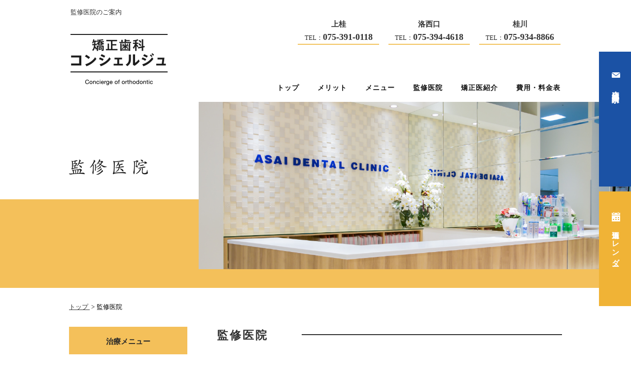

--- FILE ---
content_type: text/html
request_url: https://www.asai-kyosei.com/access
body_size: 4519
content:
<!DOCTYPE HTML>
<html lang="ja">
<head>
<meta charset="UTF-8">
<meta name="format-detection" content="telephone=no">
<meta name="description" content="京都矯正歯科コンシェルジュは「医療法人　清歯会　浅井歯科」によって監修しております。良い矯正治療を受けていただくのが私たちの使命だと感じております。">
<meta name="keywords" content="監修医院">
<title>当サイトの監修医院</title>
<link rel="stylesheet" type="text/css" href="css/common/layout.css">
<link rel="stylesheet" type="text/css" href="css/common/general.css">
<link rel="stylesheet" type="text/css" href="css/access.css">
<script src="js/jquery.js"></script>
<script src="js/common.js"></script>
<!-- Google Tag Manager -->
<script>(function(w,d,s,l,i){w[l]=w[l]||[];w[l].push({'gtm.start':
new Date().getTime(),event:'gtm.js'});var f=d.getElementsByTagName(s)[0],
j=d.createElement(s),dl=l!='dataLayer'?'&l='+l:'';j.async=true;j.src=
'https://www.googletagmanager.com/gtm.js?id='+i+dl;f.parentNode.insertBefore(j,f);
})(window,document,'script','dataLayer','GTM-PM4K2R6');</script>
<!-- End Google Tag Manager -->
<!-- Global site tag (gtag.js) - Google Analytics -->
<script async src="https://www.googletagmanager.com/gtag/js?id=UA-114142473-1"></script>
<script>
  window.dataLayer = window.dataLayer || [];
  function gtag(){dataLayer.push(arguments);}
  gtag('js', new Date());

  gtag('config', 'UA-114142473-1');
</script>
</head>
<body>
<!-- Google Tag Manager (noscript) -->
<noscript><iframe src="https://www.googletagmanager.com/ns.html?id=GTM-PM4K2R6"
height="0" width="0" style="display:none;visibility:hidden"></iframe></noscript>
<!-- End Google Tag Manager (noscript) -->
<div id="container">
	<header id="gHeader">
		<h1>監修医院のご案内</h1><!-- #BeginLibraryItem "/Library/header.lbi" -->
<div class="hInner clearfix">
	<div class="logo"><a href="./"><img src="img/common/logo.png" alt="矯正歯科コンシェルジュConcierge of orthodontic"></a></div>
	<ul class="btnList sp clearfix">
		<li class="menu"><a href="#"><img src="img/common/h_menu.png" alt="" width="28"></a></li>
		<li><a href="request.php"><img src="img/common/h_img01.png" width="22" alt=""></a></li>
	</ul>
	<div class="menuBox">
		<div class="close"><a href="#"><img src="img/common/close.png" width="20" alt=""></a></div>
		<ul class="linkList clearfix">
			<li><a href="request.php">矯正相談・<br>資料請求</a></li>
			<li><a href="http://www.asai-dental.com/calendar" target="_blank">矯正カレンダー</a></li>
		</ul>
		<ul class="menuList">
			<li><a href="./">トップ</a></li>
			<li><a href="feature.html">メリット</a></li>
			<li><a href="menu.html">メニュー</a></li>
			<li><a href="access.html">監修医院</a></li>
			<li><a href="doctor.html">矯正医紹介</a></li>
			<li><a href="price.html">費用・料金表</a></li>
			<li><a href="case.html">治療例</a></li>
			<li><a href="flow.html">治療の流れと期間の目安</a></li>
			<li><a href="question.html">よくあるご質問</a></li>
			<li><a href="blog">矯正ブログ</a></li>
		</ul>
	</div>
	<div class="rBox">
		<ul class="hTel pc">
			<li><span>上桂</span>TEL：<a href="tel:075-391-0118">075-391-0118</a></li>
			<li><span>洛西口</span>TEL：<a href="tel:075-394-4618">075-394-4618</a></li>
			<li><span>桂川</span>TEL：<a href="tel:075-934-8866">075-934-8866</a></li>
		</ul>
		<ul class="telList sp clearfix">
			<li><a href="tel:075-391-0118"><span>上桂にTEL</span></a></li>
			<li><a href="tel:075-394-4618"><span>洛西口にTEL</span></a></li>
			<li><a href="tel:075-934-8866"><span>桂川にTEL</span></a></li>
		</ul>
		<nav id="gNavi">
			<ul>
				<li><a href="./">トップ</a></li>
				<li><a href="feature.html">メリット</a></li>
				<li><a href="menu.html">メニュー</a></li>
				<li><a href="access.html">監修医院</a></li>
				<li><a href="doctor.html">矯正医紹介</a></li>
				<li><a href="price.html">費用・料金表</a></li>
			</ul>
		</nav>
	</div>
</div>
<!-- #EndLibraryItem --></header>
	<div class="pageTtl clearfix">
		<h2 class="pc"><img src="img/access/h2_img.png" width="160" alt="監修医院"></h2>
		<div class="mainImg"><img src="img/access/main_img.jpg" alt=""></div>
		<h2 class="sp"><img src="img/access/h2_img.png" alt="監修医院"></h2>
	</div>
	<section id="main">
		<div class="mainBox">
			<ul id="pagePath">
				<li><a href="./">トップ </a>&gt;</li>
				<li>監修医院</li>
			</ul>
			<div class="clearfix">
				<div id="conts">
					<h3 class="heading02 hd02"><span>監修医院</span></h3>
					<div class="inner">
                    	<p>
矯正歯科コンシェルジュをご覧いただきありがとうございます。監修しております、浅井歯科の矯正医を務めております浅井拓です。当サイトは、歯列矯正治療の進め方や治療方法を紹介しているほか、治療を始める前の皆さんの不安点や疑問点を、本サイトで少しでも解決してもらうために、この度リニューアル致しました。<br>
<br>
歯列矯正は、舌側矯正（歯の裏側からの矯正）など、ものすごく進歩しています。舌側矯正や、マウスピース型矯正装置（インビザライン）など、できるだけ審美面に配慮された装置も大変進歩しております。これに伴い、<span class="fwBold">「治療費が高い」「装置が目立つ」「できるだけ早く治療したい」といった患者さんの負担も軽減</span>しています。<br>
<br>
歯並び・噛み合わせが悪い（不正咬合）のを放っておくと、さまざまなリスクがあります。その中でも特に懸念されるのが、<span class="fwBold">お口の中をきれいに保つことが難しい</span>ということです。要は歯磨き含めたセルフケアが正常咬合と比べて難しくなるため、虫歯や歯周病になるリスクが高いのです。歯周病は糖尿病など、全身疾患とも深く関わっているといわれている恐ろしい感染症ですから、これらを<span class="fwBold">予防することが現代歯科では必須</span>なのです。<br>
<br>
ほとんどの方が見た目による歯列矯正治療をご希望だとは思いますが、見た目を整えるというのは当たり前として、どれだけメインテナンスしやすいお口の中になるかということを皆さんに知って頂きたいと思います。そして、一人でも多くの方が、健康で素敵な笑顔になっていただくことを心から願っております。<br>
                            <br>
                            ※マウスピース型矯正装置（インビザライン）は完成物薬機法対象外の矯正歯科装置であり、医薬品副作用被害救済制度の対象外となる場合があります。
                        </p>
                        <div class="phoBox"><img src="img/access/photo01.jpg" alt="" width="250"></div>
                        <p class="doc">
医療法人清歯会　浅井歯科<br>
<span class="name">浅井　拓</span>
                        </p>
                        <p class="link"><a href="doctor.html">プロフィールはこちら</a></p>
					</div>
				</div>
				<div id="sideBar"><!-- #BeginLibraryItem "/Library/sidebar.lbi" --><h3><a href="menu.html">治療メニュー</a></h3>
	<ul class="sNavi">
		<li><a href="pedia.html">子供の矯正（小児矯正）</a></li>
		<li><a href="adult.html">永久歯列（大人）の矯正</a></li>
		<li><a href="lingual.html">舌側矯正</a></li>
		<li><a href="mousepiece.html">マウスピース矯正装置<br>
			（インビザライン）</a></li>
		<li><a href="implant.html">歯科矯正用<br>
        	アンカースクリュー</a></li>
		<li><a href="part.html">部分的な矯正</a></li>
		<li><a href="mft.html">MFT<br>
			（舌癖改善トレーニング）</a></li>
		<li><a href="appliance.html">矯正装置の種類</a></li>
		<li><a href="retainer.html">リテーナー（後戻り防止）</a></li>
		<li><a href="maintenance.html">定期検診</a></li>
		<li><a href="whitening.html">ホワイトニング</a></li>
	</ul>
	<h3><a href="case.html">治療例</a></h3>
	<ul class="sNavi">
		<li><a href="yaeba.html">歯がガタガタ・八重歯</a></li>
		<li><a href="deppa.html">出っ歯・話すと歯茎が見える</a></li>
		<li><a href="ukeguchi.html">下の前歯が上より出ている<br>
			（受け口）</a></li>
		<li><a href="kaikou.html">前歯が閉じれない（開咬）</a></li>
		<li><a href="reverse.html">舌側矯正</a></li>
	</ul>
	<ul class="sLink">
		<li><a href="question.html"><span class="pho"><img src="img/common/s_photo01.png" alt=""></span><span class="txt">よくあるご質問</span></a></li>
		<li><a href="price.html"><span class="pho"><img src="img/common/s_photo02.png" alt=""></span><span class="txt">費用・料金表</span></a></li>
		<li><a href="blog"><span class="pho"><img src="img/common/s_photo03.png" alt=""></span><span class="txt">矯正ブログ</span></a></li>
		<li><a href="http://www.asai-dental.com/" target="_blank"><span class="pho"><img src="img/common/s_photo04.png" alt=""></span><span class="txt">浅井歯科<br>オフィシャル</span></a></li>
		<li><a href="http://www.asai-dental.com/calendar" target="_blank"><span class="pho"><img src="img/common/s_photo05.png" alt=""></span><span class="txt">矯正カレンダー</span></a></li>
	</ul><!-- #EndLibraryItem --></div>
			</div>
		</div>
	</section><!-- #BeginLibraryItem "/Library/footer.lbi" -->
<footer id="gFooter">
	<div class="fInner">
		<div class="fBox">
			<div class="pageTop"><a href="#container"><img src="img/common/icon02.png" width="19" alt=""></a></div>
			<ul class="fNavi clearfix">
				<li>
					<p class="ttl">医院紹介</p>
					<ul>
						<li><a href="feature.html">メリット</a></li>
						<li><a href="access.html">監修医院</a></li>
						<li><a href="doctor.html">矯正医紹介</a></li>
						<li><a href="price.html">費用料金表</a></li>
						<li><a href="subtraction.html">医療費控除について</a></li>
						<li><a href="blog">矯正ブログ</a></li>
						<li><a href="request.php">矯正相談・資料請求</a></li>
						<li><a href="sitemap.html">サイトマップ</a></li>
					</ul>
				</li>
				<li>
					<p class="ttl"><a href="menu.html">治療メニュー</a></p>
					<ul>
						<li><a href="flow.html">治療の流れと期間の目安</a></li>
						<li><a href="question.html">よくあるご質問</a></li>
						<li><a href="pedia.html">子供の矯正（小児矯正）</a></li>
						<li><a href="adult.html">永久歯列(大人）の矯正</a></li>
						<li><a href="lingual.html">舌側矯正</a></li>
						<li><a href="mousepiece.html">マウスピース矯正装置（インビザライン）</a></li>
						<li><a href="implant.html">歯科矯正用アンカースクリュー</a></li>
						<li><a href="part.html">部分的な矯正</a></li>
						<li><a href="mft.html">ＭＦＴ（舌癖改善トレーニング）</a></li>
						<li><a href="appliance.html">矯正装置の種類</a></li>
						<li><a href="retainer.html">リテーナー（後戻り防止）</a></li>
						<li><a href="maintenance.html">定期検診</a></li>
						<li><a href="whitening.html">ホワイトニング</a></li>
					</ul>
				</li>
				<li>
					<p class="ttl"><a href="case.html">治療例</a></p>
					<ul>
						<li><a href="yaeba.html">歯がガタガタ・八重歯</a></li>
						<li><a href="deppa.html">出っ歯・話すと歯茎が見える</a></li>
						<li><a href="ukeguchi.html">下の前歯が上より出ている（受け口）</a></li>
						<li><a href="kaikou.html">前歯が閉じれない（開咬）</a></li>
						<li><a href="reverse.html">舌側矯正</a></li>
						<li><a href="img/common/common_lisk.pdf">矯正治療における一般的なリスク・副作用</a></li>
					</ul>
				</li>
			</ul>
			<ul class="banner">
				<li><a href="http://www.asai-dental.com/" target="_blank"><img src="img/common/f_banner01.jpg" alt="DENTAL CLINC ASAI 医療法人 清歯会 浅井歯科" class="pc"><img src="img/common/sp_f_banner01.jpg" alt="DENTAL CLINC ASAI 医療法人 清歯会 浅井歯科" class="sp"></a></li>
				<li><a href="http://asai-dental.or.jp/" target="_blank"><img src="img/common/f_banner02.jpg" alt="採用サイトRecruit" class="pc"><img src="img/common/sp_f_banner02.jpg" alt="採用サイトRecruit" class="sp"></a></li>
			</ul>
		</div>
	</div>
	<p class="copyright">&copy; 2017 asai dental clinic All Rights Reserved.</p>
</footer>
<ul class="fixBtn">
	<li><a href="request.php"><span>矯正相談・資料請求</span></a></li>
	<li><a href="http://www.asai-dental.com/calendar" target="_blank"><span>矯正カレンダー</span></a></li>
</ul>
<!-- #EndLibraryItem --></div>
</body>
</html>

--- FILE ---
content_type: text/css
request_url: https://www.asai-kyosei.com/css/common/layout.css
body_size: 3486
content:
@charset "utf-8";
/*------------------------------------------------------------
	デフォルトスタイル
------------------------------------------------------------*/
html, body, div, span, applet, object, iframe,
h1, h2, h3, h4, h5, h6, p, blockquote, pre,
a, abbr, acronym, address, big, cite, code,
del, dfn, em, font, img, ins, kbd, q, s, samp,
small, strike, strong, sub, sup, tt, var,
b, u, i, center,
dl, dt, dd, ol, ul, li,
fieldset, form, label, legend,
table, caption, tbody, tfoot, thead, tr, th, td {
	margin: 0;
	padding: 0;
	background: transparent;
	border: 0;
	outline: 0;

	font-size: 1em;
}

body {
	font-size: 62.5%;
}

body,
table,
input, textarea, select, option {
	font-family: "游ゴシック", "ＭＳ ゴシック", serif;
}

article, aside, canvas, details, figcaption, figure,
footer, header, hgroup, menu, nav, section, summary {
	display: block;
}

ol, ul {
	list-style: none;
}

blockquote, q {
	quotes: none;
}

:focus {
	outline: 0;
}

ins {
	text-decoration: none;
}

del {
	text-decoration: line-through;
}

img {
	vertical-align: top;
}

a,
a:link {
	color: #323232;
	text-decoration: none;
}

a:visited {
	color: #323232;
	text-decoration: none;
}

a:hover {
	color: #323232;
	text-decoration: underline;
}

a:active {
	color: #323232;
	text-decoration: underline;
}

/*------------------------------------------------------------
	レイアウト
------------------------------------------------------------*/
body {
	min-width: 1100px;
	color: #323232;
	font-size: 15px;
	line-height: 1.5;
	text-size-adjust: none;
	-webkit-text-size-adjust: none;
	background-color: #FFF;
}

#container {
	text-align: left;
}

#main {
	margin-bottom: 165px;
}

a[href^="tel:"] {
	cursor: default;
	pointer-events: none;
}

.sp {
	display: none !important;
}

@media all and (min-width: 768px) and (max-width: 1024px) {
}

@media all and (min-width: 0) and (max-width: 767px) {
	body {
		min-width: inherit;
		font-size: 12px;
	}

	#main {
		margin-bottom: 65px;
	}
	
	a:hover,
	a:hover img {
		opacity: 1 !important;
	}

	.sp {
		display: block !important;
	}
	
	.pc {
		display: none !important;
	}
	
	a[href^="tel:"] {
		cursor: pointer;
		pointer-events: auto;
	}
	
	a,
	a:hover {
		text-decoration: none;
	}
}

/*------------------------------------------------------------
	ヘッダー
------------------------------------------------------------*/
#gHeader {
	margin: 0 auto;
	padding: 17px 0 18px;
	width: 994px;
	position: relative;
	z-index: 10;
}

h1 {
	margin-bottom: 5px;
	font-size: 13px;
	line-height: 1.2;
	font-weight: normal;
}

#gHeader .logo {
	margin-top: 32px;
	float: left;
}

#gHeader .logo a:hover img {
	opacity: 0.7;
}

#gHeader .rBox {
	float: right;
	width: 670px;
	text-align: right;
}

#gHeader .rBox .hTel {
	margin-bottom: 76px;
	text-align: right;
}

#gHeader .rBox .hTel li {
	margin-left: 15px;
	width: 165px;
	color: #282828;
	font-size: 13px;
	line-height: 1.6;
	text-align: center;
	display: inline-block;
	border-bottom: 2px solid #F3C35D;
}

#gHeader .rBox .hTel li span {
	display: block;
	color: #323232;
	font-size: 15px;
	font-weight: bold;
}

#gHeader .rBox .hTel li a {
	font-size: 18px;
	font-weight: bold;
}

#gHeader .rBox .hTel li a:hover {
	text-decoration: none;
}

@media all and (min-width: 768px) {
	#gHeader .menuBox {
		display: none !important;
	}
}

@media all and (min-width: 0) and (max-width: 767px) {
	#gHeader {
		padding: 17px 0 0;
		width: 100%;
		position: fixed;
		left: 0;
		top: 0;
		z-index: 1001;
		background-color: #fff;
	}
	
	h1 {
		display: none;
	}
	
	#gHeader .logo {
		margin: 0 0 0 23px;
	}

	#gHeader .logo img {
		width: 99px;
	}
	
	#gHeader .rBox {
		float: none;
		width: auto;
		padding-top: 17px;
		clear: both;
		text-align: center;
	}

	#gHeader .btnList {
		margin: 15px 20px 0 0;
		float: right;
	}

	#gHeader .btnList li {
		margin-left: 17px;
		float: right;
	}

	#gHeader .btnList li:last-child {
		margin-top: 2px;
	}

	#gHeader .telList li {
		float: left;
		width: 33.33%;
	}

	#gHeader .telList li a {
		padding: 16px 0;
		display: block;
		color: #fff;
		font-size: 13px;
		background-color: #1B52A5;
		border-right: 1px solid #fff;
	}

	#gHeader .telList li a span {
		padding-left: 15px;
		display: inline-block;
		background: url(../../img/common/h_img02.png) no-repeat left 4px;
		background-size: 11px auto;
	}

	#gHeader .telList li:last-child a {
		border-right: none;
	}
	
	#gHeader .menuBox {
		display: none;
		padding: 0 22px;
		position: fixed;
		left: 0;
		top: 0;
		width: 100%;
		height: 100%;
		background-color: #F4C05A;
		box-sizing: border-box;
		overflow-y: auto;
		z-index: 1001;
	}

	#gHeader .menuBox .close {
		margin: 30px 3px 48px;
		text-align: right;
	}

	#gHeader .menuBox .linkList {
		margin-bottom: 35px;
	}

	#gHeader .menuBox .linkList li {
		float: left;
		width: 48.5%;
	}

	#gHeader .menuBox .linkList li:last-child {
		float: right;
	}

	#gHeader .menuBox .linkList li a {
		padding: 8px 5px 8px 37px;
		display: block;
		height: 45px;
		color: #fff;
		font-weight: bold;
		line-height: 1.2;
		text-align: left;
		background: #1B52A5 url(../../img/common/img01.png) no-repeat left 12px center;
		background-size: 12px auto;
		box-sizing: border-box;
	}

	#gHeader .menuBox .linkList li:last-child a {
		padding: 16px 5px 15px 37px;
		background-image: url(../../img/common/img02.png);
		background-color: #F0B336;
	}
	
	#gHeader .menuBox .menuList {
		margin-bottom: 50px;
	}

	#gHeader .menuBox .menuList li {
		font-size: 12px;
		display: block;
	}
	
	#gHeader .menuBox .menuList li a {
		padding: 15px 10px;
		display: block;
		text-align: left;
		font-weight: bold;
		font-family: Meiryo, "メイリオ", "Hiragino Kaku Gothic Pro", "ヒラギノ角ゴ Pro W3", sans-serif;
		border-bottom: 1px solid #CAA356;
	}

}

/*------------------------------------------------------------
	gNavi
------------------------------------------------------------*/
#gNavi li {
	margin-left: 33px;
	display: inline-block;
	font-size: 14px;
	font-weight: bold;
	font-family: Meiryo, "メイリオ", "Hiragino Kaku Gothic Pro", "ヒラギノ角ゴ Pro W3", sans-serif;
	letter-spacing: 1px;
}

#gNavi li:first-child {
	margin-left: 0;
}

#gNavi li a {
	color: #141414;
}

#gNavi li a:hover {
	opacity: 0.7;
	text-decoration: none;
}

@media all and (min-width: 0) and (max-width: 767px) {
	#gNavi {
		display: none;
	}
}

/*------------------------------------------------------------
	パンクズリスト
------------------------------------------------------------*/
#pagePath {
	margin-bottom: 30px;
}

#pagePath li {
	display: inline;
	color: #000;
	font-size: 13px;
}

#pagePath li a {
	margin-right: 3px;
} 

#pagePath li:first-child a {
	text-decoration: underline;
}

#pagePath li:first-child a:hover {
	text-decoration: none;
}

@media all and (min-width: 0) and (max-width: 767px) {
	#pagePath {
		display: none;
	}
}

/*------------------------------------------------------------
	conts
------------------------------------------------------------*/
#conts {
	float: right;
	width: 700px;
}

@media all and (min-width: 0) and (max-width: 767px) {
	#conts {
		float: none;
		width: auto;
	}	
}

/*------------------------------------------------------------
	sideBar
------------------------------------------------------------*/
#sideBar {
	float: left;
	width: 240px;
}

#sideBar h3 {
}

#sideBar h3 a {
	display: block;
	padding: 19px 10px;
	color: #282828;
	font-weight: bold;
	font-family: Meiryo, "メイリオ", "Hiragino Kaku Gothic Pro", "ヒラギノ角ゴ Pro W3", sans-serif;
	text-align: center;
	background-color: #F4C05A;
}

#sideBar h3 a:hover {
	text-decoration: none;
	opacity: 0.7;
}

#sideBar .sNavi {
	margin-bottom: 15px;
}

#sideBar .sNavi li a {
	padding: 15px 10px 15px 30px;
	display: block;
	color: #505050;
	font-size: 14px;
	background: #F5F5F5 url(../../img/common/icon04.png) no-repeat left 16px top 20px;
	background-size: 6px auto;
}

#sideBar .sLink li {
	margin-bottom: 15px;
}

#sideBar .sLink li a {
	display: table;
	width: 100%;
	border: 1px solid #ECECEC;
}

#sideBar .sLink li a .pho,
#sideBar .sLink li a .txt {
	display: table-cell;
	text-align: left;
	vertical-align: middle;
}

#sideBar .sLink li a .pho {
	padding: 10px;
	width: 85px;
}

#sideBar .sLink li a .pho img {
	width: 81px;
}

#sideBar .sLink li a .txt {
	font-weight: bold;
	font-family: Meiryo, "メイリオ", "Hiragino Kaku Gothic Pro", "ヒラギノ角ゴ Pro W3", sans-serif;
}

#sideBar .sNavi li a:hover,
#sideBar .sLink li a:hover {
	text-decoration: none;
	opacity: 0.7;
}

#sideBar .category h3 a {
	color: #fff;
	background-color: #1B52A5;
}

#sideBar .category .sNavi a {
	background-image: url(../../img/common/icon06.png);
	background-size: 3px auto;
	background-position: left 17px center;
}

@media all and (min-width: 0) and (max-width: 767px) {
	#sideBar {
		display: none;
	}
}

/*------------------------------------------------------------
	フッター
------------------------------------------------------------*/
#gFooter {
}

#gFooter .fInner {
	padding-bottom: 40px;
	background-color: #F4C05A;
}

#gFooter .fBox {
	margin: 0 auto;
	width: 1000px;
}

#gFooter .fBox .pageTop {
	margin: 0 auto 20px;
	width: 65px;
	position: relative;
	top: -33px;
}

#gFooter .fBox .pageTop a {
	padding: 17px 0 24px;
	display: block;
	text-align: center;
	background-color: #F4C05A;
	border-radius: 50%;
}

#gFooter .fBox .pageTop a:hover {
	opacity: 0.7;
}

#gFooter .fNavi {
	margin: 0 -20px 63px 0;
}

#gFooter .fNavi > li {
	margin-right: 20px;
	float: left;
	width: 320px;
}

#gFooter .fNavi .ttl {
	margin-bottom: 15px;
	padding-bottom: 15px;
	font-size: 18px;
	font-weight: bold;
	border-bottom: 1px solid #CAA356;
}

#gFooter .fNavi ul li {
	margin-right: 0;
	float: none;
	width: auto;
	line-height: 2.1;
}

#gFooter .fNavi ul a {
	padding-left: 7px;
	display: inline-block;
	background: url(../../img/common/icon03.png) no-repeat left 13px;
}

#gFooter .fBox .banner {
	text-align: center;
}

#gFooter .fBox .banner li {
	margin: 0 3px;
	display: inline-block;
}

#gFooter .fBox .banner li img {
    width: 250px;
    height: auto;
}

#gFooter .fBox .banner li a:hover img {
	opacity: 0.7;
}

#gFooter .copyright {
	margin: 0 auto;
	padding: 20px 0;
	width: 1000px;
	font-size: 12px;
	font-weight: bold;
	text-align: center;
}

@media all and (min-width: 0) and (max-width: 767px) {
	#gFooter .fInner {
		padding-bottom: 21px;
	}
	
	#gFooter .fBox {
		margin: 0 22px;
		width: auto;
	}
	
	#gFooter .fBox .pageTop {
		margin-bottom: 8px;
		width: 40px;
		top: -20px;
	}
	
	#gFooter .fBox .pageTop a {
		padding: 10px 0 12px;
	}
	
	#gFooter .fBox .pageTop a img {
		width: 11px;
	}

/* add191210 */

	#gFooter .fNavi {
		margin: 0 -20px 60px;
        overflow: hidden;
	}

	#gFooter .fNavi > li {
		width: 100%;
        margin: 0;
	}

	#gFooter .fNavi .ttl {
		margin: 0;
		font-size: 16px;
		padding: 51px 20px 10px;
		letter-spacing: 2px;
		border-bottom: 1px solid rgba(255, 255, 255, 0.2);
	}

	#gFooter .fNavi li:first-child .ttl {
		padding-top: 15px;
	}

	#gFooter .fNavi ul li {
		margin-bottom: 0;
		padding: 0;
		width: 50%;
		float: left;
		box-sizing: border-box;
	}
	#gFooter .fNavi > li:last-child{
		width: 100%;
	}
	#gFooter .fNavi ul a {
		display: flex;
		height: 63px;
		padding-left: 20px;
		align-items: center;
		border-right: 1px solid rgba(255, 255, 255, 0.2);
		border-bottom: 1px solid rgba(255, 255, 255, 0.2);
		margin-left: 0;
		background: none;
		line-height: 1.25;
	}

/*
	#gFooter .fNavi ul a span{
		position: relative;
		line-height: 1.25;
	}

	#gFooter .fNavi ul a span:before {
		content:"-";
		position: absolute;
		top: 0;
		left:-9px;
	}

*/
    #gFooter .fNavi > li:last-child ul {
        margin: 0;
    }

    #gFooter .fNavi ul a:hover {
        text-decoration: none;
    }
/* end191210 */
	
	#gFooter .fBox .banner li {
		margin: 0 0 12px;
		display: block;
	}
	
	#gFooter .fBox .banner li img {
		width: 100%;
	}
	
	#gFooter .copyright {
		padding: 15px 10px 20px;
		position: relative;
		width: auto;
		font-size: 10px;
		z-index: 1002;
		background-color: #fff;
	}
}

/*------------------------------------------------------------
	症例関係注意書き　180525 add
------------------------------------------------------------*/
.caution{
	font-size: 20px;
	font-weight: 600;
	color: #ff3300;
}
@media all and (min-width: 0) and (max-width: 767px) {
	.caution{
		font-size: 14px;
		font-weight: 600;
		color: #ff3300;
		padding-left: 1.3em; /* +0.3は半角スペース分 */
		text-indent: -1.3em;
	}
}


--- FILE ---
content_type: text/css
request_url: https://www.asai-kyosei.com/css/common/general.css
body_size: 2894
content:
@charset "utf-8";
/*------------------------------------------------------------
	書式設定
------------------------------------------------------------*/
/* テキストの位置 */
.taLeft { text-align: left !important; }
.taCenter { text-align: center !important; }
.taRight { text-align: right !important; }

/* フォントの大きさ（プラス） */
.fsP1 { font-size: 1.08em !important; }
.fsP2 { font-size: 1.16em !important; }
.fsP3 { font-size: 1.24em !important; }
.fsP4 { font-size: 1.32em !important; }
.fsP5 { font-size: 1.4em !important; }

/* フォントの大きさ（マイナス） */
.fsM1 { font-size: 0.92em !important; }
.fsM2 { font-size: 0.84em !important; }
.fsM3 { font-size: 0.76em !important; }
.fsM4 { font-size: 0.68em !important; }
.fsM5 { font-size: 0.6em !important; }

/* フォントの太さ */
.fwNormal { font-weight: normal !important; }
.fwBold { font-weight: bold !important; }

/* フォントカラー */
.fcRed { color: #f00 !important; }

/*------------------------------------------------------------
	微調整用クラス（※多用しないこと）
------------------------------------------------------------*/
.mt0 { margin-top: 0 !important; }
.mb0 { margin-bottom: 0 !important; }
.mb60{ margin-bottom: 60px !important}

/*------------------------------------------------------------
	汎用スタイル
------------------------------------------------------------*/
	* html .clearfix {
		zoom: 1;
	}

	*+html .clearfix {
		zoom: 1;
	}

.clearfix:after {
	height: 0;
	visibility: hidden;
	content: ".";
	display: block;
	clear: both;
}

/*------------------------------------------------------------
	pageTtl
------------------------------------------------------------*/
.pageTtl {
	margin-bottom: 27px;
	padding-bottom: 38px;
	position: relative;
	background: url(../../img/common/h2_bg.gif) repeat-x left bottom;
}

.pageTtl h2 {
	margin-left: -500px;
	position: absolute;
	top: 31%;
	left: 50%;
	width: 1000px;
	padding: 0 50px 90px 0;
}

.pageTtl .mainImg {
	float: right;
	width: 68.5%;
}

.pageTtl .mainImg img {
	width: 100%;
}

/*------------------------------------------------------------
	mainBox
------------------------------------------------------------*/
#main .mainBox {
	margin: 0 auto;
	width: 1000px;
	clear: both;
}

/*------------------------------------------------------------
	heading01
------------------------------------------------------------*/
#main .heading01 {
	margin-bottom: 25px;
	padding-left: 77px;
	position: relative;
	font-size: 23px;
	font-family: Meiryo, "メイリオ", "Hiragino Kaku Gothic Pro", "ヒラギノ角ゴ Pro W3", sans-serif;
	box-sizing: border-box;
}

#main .heading01:before {
	margin-top: -2px;
	position: absolute;
	left: 0;
	top: 50%;
	width: 64px;
	height: 2px;
	border-top: 2px solid #323232;
	content: "";
}

/*------------------------------------------------------------
	heading02
------------------------------------------------------------*/
#conts .heading02 {
	margin-bottom: 40px;
	position: relative;
	font-size: 23px;
	letter-spacing: 3px;
	font-family: Meiryo, "メイリオ", "Hiragino Kaku Gothic Pro", "ヒラギノ角ゴ Pro W3", sans-serif;
}

#conts .heading02:after {
	margin-top: -2px;
	position: absolute;
	left: 0;
	top: 50%;
	width: 100%;
	height: 2px;
	border-top: 2px solid #323232;
	content: "";
}

#conts .heading02 span {
	padding-right: 15px;
	position: relative;
	display: inline-block;
	background-color: #fff;
	z-index: 1;
	box-sizing: border-box;
}

#conts .hd02 span {
	width: 172px;
}

#conts .hd03,
#conts .hd04 {
	font-size: 22px;
}

#conts .hd03 span {
	padding-right: 100px;
}

#conts .hd04 span {
	padding-right: 70px;
}

/*------------------------------------------------------------
	heading03
------------------------------------------------------------*/
#conts .heading03 {
	margin-bottom: 25px;
	padding-bottom: 8px;
	position: relative;
	color: #1E1E1E;
	font-size: 20px;
	font-weight: bold;
}

#conts .heading03:after {
	position: absolute;
	left: 4px;
	top: 100%;
	width: 40px;
	height: 2px;
	border-top: 2px solid #F3C35D;
	content: "";
}

/*------------------------------------------------------------
	heading04　03と基本的に変わらないがSP版で2行になる場合に使用
------------------------------------------------------------*/
#conts .heading04 {
	margin-bottom: 25px;
	padding-bottom: 8px;
	position: relative;
	color: #1E1E1E;
	font-size: 20px;
	font-weight: bold;
}

#conts .heading04:after {
	position: absolute;
	left: 4px;
	top: 100%;
	width: 40px;
	height: 2px;
	border-top: 2px solid #F3C35D;
	content: "";
}


/*------------------------------------------------------------
	comBgBox
------------------------------------------------------------*/
#conts .comBgBox {
	padding: 14px 10px 10px;
	font-weight: bold;
	background-color: #F4C05A;
	border-radius: 8px;
}

#conts .comBgBox .ttl {
	margin-bottom: 0;
	padding-bottom: 13px;
	font-size: 20px;
	text-align: center;
	line-height: 1.5;
	background-color: #F4C05A;
}

#conts .comBgBox ul {
	padding: 25px 20px;
	min-height: 100px;
	background-color: #fff;
	border-radius: 0 0 8px 8px;
}

#conts .comBgBox li {
	padding-left: 1em;
	font-weight: bold;
	text-indent: -1em;
	line-height: 2.2;
}

/*------------------------------------------------------------
	fixBtn
------------------------------------------------------------*/
.fixBtn {
	margin-top: -255px;
	position: fixed;
	right: 0;
	top: 50%;
	z-index: 1001;
}

.fixBtn li {
	margin-bottom: 10px;
}

.fixBtn li a {
	padding: 42px 20px 20px 26px;
	width: 65px;
	height: 274px;
	display: block;
	color: #fff;
	font-weight: bold;
	letter-spacing: 1px;
	-webkit-writing-mode : tb-rl;
	-webkit-writing-mode: vertical-rl;
	writing-mode: tb-rl;
	writing-mode: vertical-rl;
	font-family: Meiryo, "メイリオ", "Hiragino Kaku Gothic Pro", "ヒラギノ角ゴ Pro W3", sans-serif;
	background-color: #1B52A5;
	box-sizing: border-box;
}

.fixBtn li a span {
	padding-top: 28px;
	display: inline-block;
	background: url(../../img/common/img01.png) no-repeat left 3px top;
	background-size: 17px auto;
}

.fixBtn li:last-child a {
	height: 233px;
	background-color: #F0B336;
}

.fixBtn li:last-child a span {
	background-image: url(../../img/common/img02.png);
}

.fixBtn li a:hover {
	text-decoration: none;
	opacity: 0.7;
}

/*------------------------------------------------------------
	wp-pagenavi
------------------------------------------------------------*/
.wp-pagenavi {
	margin-top: 140px;
	clear: both;
	text-align: center;
}

.wp-pagenavi a,
.wp-pagenavi span {
	width: 40px;
	color: #414141;
	display: inline-block;
	text-decoration: none;
	font-family: Meiryo, "メイリオ", "Hiragino Kaku Gothic Pro", "ヒラギノ角ゴ Pro W3", sans-serif;
	padding: 9px 0 7px;
	margin: 0 4px;
	background-color: #ECECEC;
}

.wp-pagenavi a:hover,
.wp-pagenavi span.current {
	text-decoration: underline;
	background-color: #F4C05B;
}

.wp-pagenavi .first,
.wp-pagenavi .last,
.wp-pagenavi .pages {
	display: none;
}

.wp-pagenavi .previouspostslink,
.wp-pagenavi .nextpostslink {
	padding: 9px 12px 7px;
	width: auto;
	background-color: #F4C05B;
}

.wp-pagenavi .previouspostslink:hover,
.wp-pagenavi .nextpostslink:hover {
	text-decoration: none;
	opacity: 0.7;
}

/*------------------------------------------------------------
	comArrowBox
------------------------------------------------------------*/
#conts .comArrowBox {
	margin-bottom: 50px;
	padding: 30px 40px;
	background: #F5F5F5 url(../../img/common/arrow01.png) no-repeat left top;
	background-size: 60px auto;
}

#conts .comArrowBox .numList li {
	margin-bottom: 15px;
	padding: 0 0 30px 1.5em;
	text-indent: -1.5em;
	line-height: 2;
	border-bottom: 1px solid #fff;
	font-weight: bold;
}

#conts .comArrowBox .numList li:last-child {
	margin-bottom: 0 !important;
	padding-bottom: 0 !important;
	border-bottom: none;
}

#conts .comArrowBox02 {
	margin-bottom: 75px;
	background-image: url(../../img/common/arrow02.png);
}

@media all and (min-width: 0) and (max-width: 767px) {
	/*------------------------------------------------------------
		mainBox
	------------------------------------------------------------*/
	#main .mainBox {
		margin: 0 22px;
		width: auto;
	}

	/*------------------------------------------------------------
		heading01
	------------------------------------------------------------*/
	#main .heading01 {
		margin-bottom: 20px;
		padding-left: 40px;
		font-size: 15px;
	}
	
	#main .heading01:before {
		margin-top: -1px;
		width: 34px;
		height: 1px;
		border-top: 1px solid #323232;
	}
	
	/*------------------------------------------------------------
		pageTtl
	------------------------------------------------------------*/
	.pageTtl {
		margin-bottom: 0;
		padding: 137px 0 0;
		background: none;
	}
		
	.pageTtl h2 {
		margin-left: 0;
		position: inherit;
		top: auto;
		left: auto;
		width: auto;
		padding: 35px 23px 30px;
	}

	.pageTtl h2 img {
		height: 16px;
	}
	
	.pageTtl .mainImg {
		float: none;
		width: 100%;
	}

	/*------------------------------------------------------------
		heading02
	------------------------------------------------------------*/
	#conts .heading02 {
		margin-bottom: 20px;
		font-size: 15px;
		letter-spacing: 2px;
	}
	
	#conts .heading02:after {
		margin-top: 0;
		height: 1px;
		border-top-width: 1px;
	}
	
	#conts .heading02 span {
		padding-right: 8px;
	}
	
	#conts .hd02 span {
		width: 108px;
	}
	
	#conts .hd03 span {
		padding-right: 50px;
	}
	
	#conts .hd04 span {
		padding-right: 30px;
	}
	
	/*------------------------------------------------------------
		heading03
	------------------------------------------------------------*/
	#conts .heading03 {
		margin-bottom: 10px;
		padding-bottom: 5px;
		font-size: 14px;
		line-height: 2.1;
	}
	
	#conts .heading03:after {
        top: 100%;
		left: 2px;
		width: 32px;
		height: 1px;
		border-top-width: 1px;
	}
	
	/*------------------------------------------------------------
		heading04
	------------------------------------------------------------*/
	#conts .heading04 {
		margin-bottom: 15px;
		padding-bottom: 5px;
		font-size: 14px;
		line-height: 1.8;
	}
	
	#conts .heading04:after {
        top: 100%;
		left: 2px;
		width: 32px;
		height: 1px;
		border-top-width: 1px;
	}
	
	/*------------------------------------------------------------
		comBgBox
	------------------------------------------------------------*/
	#conts .comBgBox {
		padding: 5px 5px 5px;
		border-radius: 4px;
	}
	
	#conts .comBgBox .ttl {
		padding-bottom: 5px;
		font-size: 13px;
	}
	
	#conts .comBgBox ul {
		padding: 12px 10px;
		min-height: 55px;
		border-radius: 0 0 4px 4px;
	}
	
	#conts .comBgBox li {
		line-height: 1.9;
	}
	
	/*------------------------------------------------------------
		fixBtn
	------------------------------------------------------------*/
	.fixBtn {
		display: none;
	}
	
	/*------------------------------------------------------------
		wp-pagenavi
	------------------------------------------------------------*/
	.wp-pagenavi {
		margin: 60px -10px 0;
	}
	
	.wp-pagenavi a,
	.wp-pagenavi span {
		padding: 8px 0 6px;
		margin: 0 3px;
		width: 33px;
	}
	
	.wp-pagenavi a:hover {
		text-decoration: none;
		background-color: #ECECEC;
	}
	
	.wp-pagenavi .previouspostslink:hover,
	.wp-pagenavi .nextpostslink:hover {
		background-color: #F4C05B;
	}
	
	/*------------------------------------------------------------
		comArrowBox
	------------------------------------------------------------*/
	#conts .comArrowBox {
		margin-bottom: 40px;
		padding: 25px 7px 18px;
		background-size: 33px auto;
	}
	
	#conts .comArrowBox .numList li {
		padding-bottom: 12px;
		line-height: 1.9;
	}
	#conts .comArrowBox02 {
		margin-bottom: 45px;
	}
}

@media all and (min-width: 0) and (max-width: 374px) {
	#main .mainBox {
		margin: 0 16px;
	}
	
	.wp-pagenavi a,
	.wp-pagenavi span {
		padding: 6px 0 4px;
		margin: 0 2px;
		width: 30px;
	}
	
	.wp-pagenavi .previouspostslink,
	.wp-pagenavi .nextpostslink {
		padding: 6px 10px 4px;
	}
}

/*------------------------------------------------------------
	bn_summer 7/8月キャンペーン
------------------------------------------------------------*/
#main .bannerUl{
    width: 100%;
    margin: 30px auto;
    text-align: center;
}

@media (min-width: 0) and (max-width: 767px) {
	#main .bannerUl li img{
		width: 95%;
		margin: 0 auto;
		display: block;
	}
}

--- FILE ---
content_type: text/css
request_url: https://www.asai-kyosei.com/css/access.css
body_size: 392
content:
@charset "utf-8";
/*------------------------------------------------------------
	トープページ
------------------------------------------------------------*/
#conts .heading02 {
	margin-bottom: 45px;
}

#conts p {
	margin-bottom: 40px;
	line-height: 2;
}

#conts .doc{
	text-align:center;
}

#conts .doc .name{
	font-size: 24px;
	font-weight: bold;
}

#conts .link{
	text-align:center;
}

#conts .link a {
	padding: 10px 0;
	display: inline-block;
	width: 206px;
	font-weight: bold;
	text-align: center;
	background-color: #F4C05A;
}

#conts .link a:hover {
	opacity: 0.7;
	text-decoration: none;
}

#conts .phoBox{
	text-align: center;
	margin-bottom: 34px;
}


@media all and (min-width: 0) and (max-width: 767px) {
	#conts .heading02 {
		margin-bottom: 27px;
	}

	#conts .inner {
		margin: 0 2px;
	}
	
	#conts .doc{
		margin-bottom: 3px !important;
	}
	
	#conts .doc .name{
		font-size: 20px;
	}
	
	#conts .link a {
		padding: 7px 0 5px;
		width: 50%;
	}
	
	#conts .phoBox{
		margin-bottom: 14px;
	}
	
	#conts .phoBox img{
		width: 60%;
	}
	
}

@media all and (min-width: 0) and (max-width: 374px) {
}

--- FILE ---
content_type: application/javascript
request_url: https://www.asai-kyosei.com/js/common.js
body_size: 635
content:
if(((navigator.userAgent.indexOf('iPhone') > 0) || (navigator.userAgent.indexOf('Android') > 0) && (navigator.userAgent.indexOf('Mobile') > 0) && (navigator.userAgent.indexOf('SC-01C') == -1))){
document.write('<meta name="viewport" content="width=device-width, initial-scale=1.0, maximum-scale=1.0, minimum-scale=1.0, user-scalable=no">');
}                                         

//page-scroller
$(function(){
    $('a[href*=#]:not([href=#]):not(.fancybox)').click(function() {
    if (location.pathname.replace(/^\//,'') == this.pathname.replace(/^\//,'') 
        && location.hostname == this.hostname) {
            var $target = $(this.hash);
            $target = $target.length && $target || $('[name=' + this.hash.slice(1) +']');
            if ($target.length) {
                if($(window).width() > 767){
					var targetOffset = $target.offset().top;
				}else{
					var targetOffset = $target.offset().top-$('#gHeader').outerHeight();
				}
                $('html,body').animate({scrollTop: targetOffset}, 1000);
                return false;
            }
        }
    });
	
	if($(window).width() < 768){
		var localLink = window.location+'';
		if(localLink.indexOf("#") != -1){
			localLink = localLink.slice(localLink.indexOf("#")+1);
			$('html,body').animate({scrollTop: $('#'+localLink).offset().top-$('#gHeader').outerHeight()}, 500);
		}
	}
	
	$('#gHeader .menu a').click(function(){
		$(this).toggleClass('on');
		$('#gHeader .menuBox').slideToggle(250);
		return false;
	});	
	$('#gHeader .menuBox .close a').click(function(){
		$(this).removeClass('on');
		$('#gHeader .menuBox').slideUp(250);
		return false;
	});	
});
